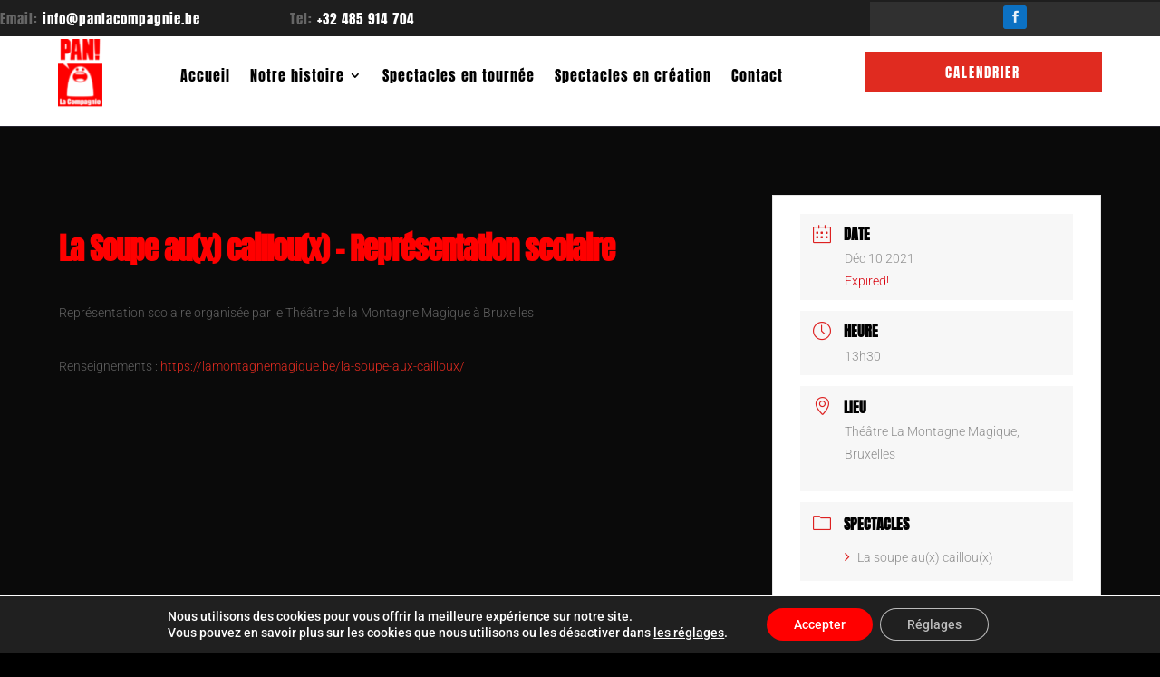

--- FILE ---
content_type: text/css
request_url: https://panlacompagnie.be/wp-content/themes/Pan/style.css?ver=4.27.5
body_size: 234
content:
/*
 Theme Name:  	 Pan La Compagnie
 Theme URI:      https://old.noprobz.be
 Description:    Visuel réalisé par NoprobZ
 Author:         NoprobZ
 Author URI:     https://old.noprobz.be
 Template:       Divi
 Version:        1.0.0
*/
 
 
/* =Theme customization starts here
------------------------------------------------------- */
/* #main-footer {
position: absolute;
bottom: 0;
width: 100%;
}*/
/*.et-fixed-header #logo {
content: url(https://visuels.panlacompagnie.be/1/wp-content/uploads/sites/2/2020/01/Asset-6@0.5x-1.png);
}*/